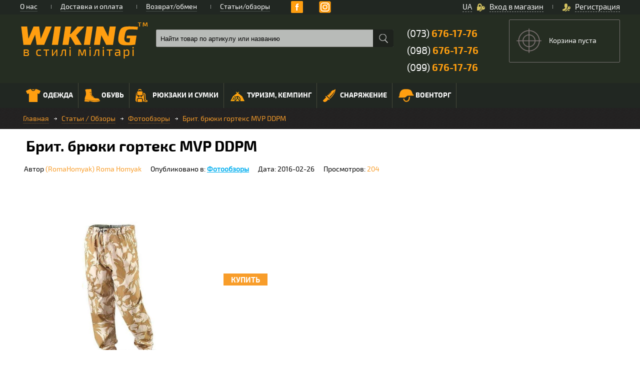

--- FILE ---
content_type: text/html; charset=windows-1251
request_url: https://wiking.ua/ru/news/fotoobzory/brit_trousers_ddpm_gortex_mvp/
body_size: 17738
content:
<!DOCTYPE html PUBLIC "-//W3C//DTD XHTML 1.0 Transitional//EN" "http://www.w3.org/TR/xhtml1/DTD/xhtml1-transitional.dtd">
<html xmlns="http://www.w3.org/1999/xhtml" xml:lang="ru" lang="ru">
<head>
<!-- Global site tag (gtag.js) - Google Ads: 875192020 -->
<script async src="https://www.googletagmanager.com/gtag/js?id=AW-875192020"></script>
<script>
  window.dataLayer = window.dataLayer || [];
  function gtag(){dataLayer.push(arguments);}
  gtag('js', new Date());

  gtag('config', 'AW-875192020');

	function gtag_add_to_cart(productId) {
		gtag('event', 'add_to_cart', {
			'send_to': 'AW-875192020',
			'items': [{
				'id': productId,
				'google_business_vertical': 'retail'
			}]
		});
	}
</script>
<!-- Event snippet for Покупка conversion page
In your html page, add the snippet and call gtag_report_conversion when someone clicks on the chosen link or button. -->
<script>
function gtag_report_conversion(url) {
  var callback = function () {
    if (typeof(url) != 'undefined') {
      window.location = url;
    }
  };
  gtag('event', 'conversion', {
      'send_to': 'AW-875192020/L8bWCLiYzrQBENS9qaED',
      'value': 10.0,
      'currency': 'UAH',
      'transaction_id': '',
      'event_callback': callback
  });
  return false;
}
</script>
<!-- Google Tag Manager -->
<script>(function(w,d,s,l,i){w[l]=w[l]||[];w[l].push({'gtm.start':
new Date().getTime(),event:'gtm.js'});var f=d.getElementsByTagName(s)[0],
j=d.createElement(s),dl=l!='dataLayer'?'&l='+l:'';j.async=true;j.src=
'https://www.googletagmanager.com/gtm.js?id='+i+dl;f.parentNode.insertBefore(j,f);
})(window,document,'script','dataLayer','GTM-NN9228X');</script>
<!-- End Google Tag Manager -->
<!-- Global site tag (gtag.js) - Google Analytics -->
<script async src="https://www.googletagmanager.com/gtag/js?id=UA-69874800-1"></script>
<script>
  window.dataLayer = window.dataLayer || [];
  function gtag(){dataLayer.push(arguments);}
  gtag('js', new Date());

  gtag('config', 'UA-69874800-1');
</script>

<meta http-equiv="Content-Type" content="text/html; charset=windows-1251" />
	<title>Брит. брюки гортекс MVP DDPM | интернет-магазин Викинг</title>
<meta name="robots" content="index, follow" />
	<meta name="keywords" content="брит. брюки гортекс mvp ddpm, обзор, описание, информация" />
	<meta name="description" content="Брит. брюки гортекс MVP DDPM &#9989 только достоверная и полная информация &#9989 ежедневное пополнение базы отзывов &#9742(098) 676-17-76, (066) 765-79-78 | интернет-магазин Викинг" />
	
	<meta name="MobileOptimized" content="100%" />
	<meta name="viewport" content="width=device-width" />
	<meta name="HandheldFriendly" content="True" />
	<meta name="google-site-verification" content="ktMBI6QEDno9cMi0c9pNQCSwUI3XHMO1kzF4vOD_3sQ" />
	<link rel="shortcut icon" type="image/x-icon" href="/local/templates/wiking/favicon.ico" />
	
	<script data-skip-moving="true" type="text/javascript" src="/local/templates/wiking/js/jquery-1.8.1.js"></script>
<link href="/bitrix/js/main/core/css/core.min.css?14416252652854" type="text/css"  rel="stylesheet" />
<link href="/local/templates/wiking/components/bitrix/news/articles/bitrix/news.detail/.default/style.css?14979446641495" type="text/css"  rel="stylesheet" />
<link href="/local/templates/wiking/components/bitrix/news.list/comments/style.css?1441625262150" type="text/css"  rel="stylesheet" />
<link href="/local/templates/wiking/template_styles.css?1757844923131643" type="text/css"  data-template-style="true"  rel="stylesheet" />
<script type="text/javascript">if(!window.BX)window.BX={message:function(mess){if(typeof mess=='object') for(var i in mess) BX.message[i]=mess[i]; return true;}};</script>
<script type="text/javascript">(window.BX||top.BX).message({'JS_CORE_LOADING':'Загрузка...','JS_CORE_NO_DATA':'- Нет данных -','JS_CORE_WINDOW_CLOSE':'Закрыть','JS_CORE_WINDOW_EXPAND':'Развернуть','JS_CORE_WINDOW_NARROW':'Свернуть в окно','JS_CORE_WINDOW_SAVE':'Сохранить','JS_CORE_WINDOW_CANCEL':'Отменить','JS_CORE_WINDOW_CONTINUE':'Продолжить','JS_CORE_H':'ч','JS_CORE_M':'м','JS_CORE_S':'с','JSADM_AI_HIDE_EXTRA':'Скрыть лишние','JSADM_AI_ALL_NOTIF':'Показать все','JSADM_AUTH_REQ':'Требуется авторизация!','JS_CORE_WINDOW_AUTH':'Войти','JS_CORE_IMAGE_FULL':'Полный размер'});</script>
<script type="text/javascript">(window.BX||top.BX).message({'LANGUAGE_ID':'ru','FORMAT_DATE':'DD.MM.YYYY','FORMAT_DATETIME':'DD.MM.YYYY HH:MI:SS','COOKIE_PREFIX':'BITRIX_SM','SERVER_TZ_OFFSET':'7200','SITE_ID':'s1','SITE_DIR':'/ru/','USER_ID':'','SERVER_TIME':'1769205509','USER_TZ_OFFSET':'0','USER_TZ_AUTO':'Y','bitrix_sessid':'e757586cc734eb721f05257ab84e8a41'});</script>


<script type="text/javascript" src="/bitrix/js/main/core/core.js?1624296115564150"></script>
<script type="text/javascript" src="/bitrix/js/main/core/core_ajax.min.js?146416438620978"></script>
<script type="text/javascript">
					(function () {
						"use strict";

						var counter = function ()
						{
							var cookie = (function (name) {
								var parts = ("; " + document.cookie).split("; " + name + "=");
								if (parts.length == 2) {
									try {return JSON.parse(decodeURIComponent(parts.pop().split(";").shift()));}
									catch (e) {}
								}
							})("BITRIX_CONVERSION_CONTEXT_s1");

							if (! cookie || cookie.EXPIRE < BX.message("SERVER_TIME"))
							{
								var request = new XMLHttpRequest();
								request.open("POST", "/bitrix/tools/conversion/ajax_counter.php", true);
								request.setRequestHeader("Content-type", "application/x-www-form-urlencoded");
								request.send(
									"SITE_ID="      + encodeURIComponent(BX.message("SITE_ID")) + "&" +
									"sessid="       + encodeURIComponent(BX.bitrix_sessid())    + "&" +
									"HTTP_REFERER=" + encodeURIComponent(document.referrer)
								);
							}
						};

						if (window.frameRequestStart === true)
							BX.addCustomEvent("onFrameDataReceived", counter);
						else
							BX.ready(counter);
					})();
				</script>



<script type="text/javascript" src="/bitrix/components/bitrix/search.title/script.min.js?14416252656196"></script>
<script type="text/javascript">var _ba = _ba || []; _ba.push(["aid", "3817f309462be54a5e21864afa143ba6"]); _ba.push(["host", "wiking.ua"]); (function() {var ba = document.createElement("script"); ba.type = "text/javascript"; ba.async = true;ba.src = (document.location.protocol == "https:" ? "https://" : "http://") + "bitrix.info/ba.js";var s = document.getElementsByTagName("script")[0];s.parentNode.insertBefore(ba, s);})();</script>


	<link href="/local/templates/wiking/js/resolution/rs-settings.css" type="text/css" rel="stylesheet" />
	<link href="/local/templates/wiking/js/resolution/fullwidth.css" type="text/css" rel="stylesheet" />
	<link rel="stylesheet" type="text/css" href="/local/templates/wiking/js/slick/slick.css"/>	
	<link type="text/css" rel="stylesheet" href="/local/templates/wiking/media_template_styles.css?v=26_08_2021" />
	<link type="text/css" rel="stylesheet" href="/local/templates/wiking/js/fancybox/fancybox.css" />
	<link type="text/css" rel="stylesheet" href="/local/templates/wiking/css/mg_style_mod.css?v=08_08_2022" />
	
	
    <script async data-skip-moving="true" type="text/javascript" src="/local/templates/wiking/js/jquery.touchSwipe.min.js"></script>
	<script data-skip-moving="true" type="text/javascript" src="/local/templates/wiking/js/slick/slick.js"></script>
	<script data-skip-moving="true" type="text/javascript" src="/local/templates/wiking/js/start_script.js"></script>
    <script data-skip-moving="true" type="text/javascript" src="/local/templates/wiking/js/jquery.maskedinput.js"></script>
    <script data-skip-moving="true" type="text/javascript" src="/local/templates/wiking/js/jquery-ui.min.js"></script>
    <script data-skip-moving="true" type="text/javascript" src="/local/templates/wiking/js/mg.js"></script>

    <script data-skip-moving="true" type="text/javascript" src="https://www.google.com/recaptcha/api.js?hl=ru" async defer></script> 
    <!-- formstyler -->
    <script data-skip-moving="true" src="/local/templates/wiking/js/jquery.formstyler.min.js"></script>
    <script data-skip-moving="true" type="text/javascript">
        (function($) {
            $(function() {
                $('input.file').styler({
                    selectSearch: true
                });
            });
        })(jQuery);
    </script>
    <!--[if lt IE 9]>
		<script async type="text/javascript" src="/local/templates/wiking/js/css3-mediaqueries.js"></script>
	<![endif]-->
	<script data-skip-moving="true">
		(function(i,s,o,g,r,a,m){i['GoogleAnalyticsObject']=r;i[r]=i[r]||function(){
		(i[r].q=i[r].q||[]).push(arguments)},i[r].l=1*new Date();a=s.createElement(o),
		m=s.getElementsByTagName(o)[0];a.async=1;a.src=g;m.parentNode.insertBefore(a,m)
		})(window,document,'script','//www.google-analytics.com/analytics.js','ga');
		ga('create', 'UA-69874800-1', 'auto');
		ga('require', 'displayfeatures');
		ga('require', 'linkid', 'linkid.js');
		ga('send', 'pageview');
	 (function() {var ga = document.createElement('script'); ga.type = 'text/javascript'; ga.async = true; ga.src = ('https:' == document.location.protocol ? 'https://ssl' : 'http://www') + '.google-analytics.com/ga.js'; var s = document.getElementsByTagName('script')[0]; s.parentNode.insertBefore(ga, s);})();
	</script>
<!-- Facebook Pixel Code -->
<script>
!function(f,b,e,v,n,t,s)
{if(f.fbq)return;n=f.fbq=function(){n.callMethod?
n.callMethod.apply(n,arguments):n.queue.push(arguments)};
if(!f._fbq)f._fbq=n;n.push=n;n.loaded=!0;n.version='2.0';
n.queue=[];t=b.createElement(e);t.async=!0;
t.src=v;s=b.getElementsByTagName(e)[0];
s.parentNode.insertBefore(t,s)}(window, document,'script',
'https://connect.facebook.net/en_US/fbevents.js');
fbq('init', '781044686105300');
fbq('track', 'PageView');
</script>
<noscript><img height="1" width="1" style="display:none"
src="https://www.facebook.com/tr?id=781044686105300&ev=PageView&noscript=1"
/></noscript>
<!-- End Facebook Pixel Code -->
</head>
<body>
<!-- Google Tag Manager (noscript) -->
<noscript><iframe src="https://www.googletagmanager.com/ns.html?id=GTM-NN9228X"
height="0" width="0" style="display:none;visibility:hidden"></iframe></noscript>
<!-- End Google Tag Manager (noscript) -->
<div id="body" itemscope itemtype="http://schema.org/WebPage">
	<div id="panel"></div>
	<div class="Main_Cont">
		<div class="TGBL">
			<div class="TGKAM">
				<div class="topPanel_wide">
										<div class="Center_Cont">
						<div class="topPanel">
							<noindex>
							<div class="TopPanelMenu">
								<ul>
	<li>
		<a href="/ru/about/" title="О нас">
			О нас		</a>
				<span class="VerLine"></span>	
			
	</li>
	<li>
		<a href="/ru/delivery/" title="Доставка и оплата">
			Доставка и оплата		</a>
				<span class="VerLine"></span>	
			
	</li>
	<li>
		<a href="/ru/return-exchange/" title="Возврат/обмен">
			Возврат/обмен		</a>
				<span class="VerLine"></span>	
			
	</li>
	<li>
		<a href="/ru/news/" title="Статьи/обзоры">
			Статьи/обзоры		</a>
			
	</li>
</ul>
							</div>
							</noindex>	
											<span class="soc_pan" style="width:auto!important;margin-top:2px;">
												<!--<span class="follow-us"></span>-->
														<a class="soc_p fbp" target="_blank" href="https://www.facebook.com/wikingshop"></a>
	<a class="soc_p yt" target="_blank" href="https://www.youtube.com/channel/UCpLkMXSQtTl9t89r-cLCFtA"></a>
	<a class="soc_p instagram" target="_blank" href="https://www.instagram.com/wiking.shop/"></a>
											</span>								
							<ul id="login-block">
	
		<li class="inOut">
		<a class="fancy_content fancybox.ajax" data-fancybox-type="ajax" data-fancybox-href="/ru/include/ajax/auth.php">
			<span class="icon"></span>Вход в магазин		</a>
		<span class="VerLine"></span>
	</li>
	<li class="Regli">
		<a class="fancy_content fancybox.ajax" data-fancybox-type="ajax" data-fancybox-href="/ru/include/ajax/registration.php">
			<span class="icon"></span>Регистрация		</a>
	</li>
	</ul>
							<div class="header-language-wrap">
								<a href="/news/fotoobzory/brit_trousers_ddpm_gortex_mvp/">UA</a>							</div>						
						</div>
					</div>
				</div>
								<div class="Center_Cont">
					<div class="MHeader">
						<div class="MHeader_left">
							<a title='Интернет-магазин Wiking "Викинг"' class="logo" href="/ru/">
                                <img alt="" src="/local/templates/wiking/images/logo/logo-258-76-compressor.png"/>							</a>
							<div class="phoneBL">
								<a onclick="gtag('event', 'send', { 'event_category': 'JS', 'event_action': 'mobile_phone_click', });" href="tel:+380736761776">(073) <span>676-17-76</span></a>
<a onclick="gtag('event', 'send', { 'event_category': 'JS', 'event_action': 'mobile_phone_click', });" href="tel:+380986761776">(098) <span>676-17-76</span></a>
<a onclick="gtag('event', 'send', { 'event_category': 'JS', 'event_action': 'mobile_phone_click', });" href="tel:+380996761776">(099) <span>676-17-76</span></a>							</div>
														<div class="hedCC">
								<div class="search">
										<div id="title-search">
		<form action="/ru/search/">
			<input value="" id="title-search-input" placeholder="Найти товар по артикулу или названию" type="text" name="q" value="" size="40" maxlength="50" autocomplete="off" class="sText"/>
			<input name="s" type="submit" value="" class="sBut" />
		</form>		
	</div>
									<div class="fla">
										
										<span class="work_gr">
											<a class="ws_bl">
												<span class="icon"></span>График работы 
												<span class="arr_vs">
													<span></span>
												</span>	
												<span class="vs_win">													
													<div>
													<b>ЗВОНКИ ПРИНИМАЕМ:</b><br/>
Пн-Пт: С 10:00 до 18:00<br>
Сб: С 10:00 до 15:00<br>
Вс: Выходной<br>													</div>
												</span>
											</a>
										</span>
																			</div>
								</div>
							</div>
						</div>
							<!--'start_frame_cache_FKauiI'-->    <span id="small-basket">
    <div class="basketBL noToV">
		<span class="basked_iconE"></span>

		<div class="BS_cont">
            
        
			<p class="empty-basket">Корзина пуста</p>
			
   
			<span class="bs_oform">
				<!--<span>Оформить заказ</span>-->
			</span>
		</div>
	</div>
    </span>
<!--'end_frame_cache_FKauiI'-->					</div>
				</div>
								
                <div class="Menu_wide NwmPic">
            	<div class="Center_Cont">
            		<div class="CatalogMenu open_mobile" rel_menu_selector=".CatalogMenu">
            			<div class="mobFla">
            				<span class="cmName">Меню</span>
            				<span class="icon"></span>
                           <span class="name-menu">Каталог</span>
                        </div>

							<ul>
	     <!-- first level-->
	    				
        	     <!-- first level-->
	    				<li class="wSubMenu check_to_hide_width had_sub_menu menu_first_level_li ">
					<a title="" href="/ru/catalog/odezhda/" class="has_sub_menu_link">
						<span class="IconPlace">
														<img src="/upload/uf/c40/c405fd0250b050c6c0855beb687f82d0.png"/>
														<img class="ActImg" src="/upload/uf/2f7/2f7ef906913b3345c2f621fa758a5f79.png"/>
						</span>
						Одежда						<span class="icon"></span>
					</a>
					<div class="cSubMenu">
						<span class="cSubBbLeft"></span>
						<div class="csmBg">

                          			<div class="mul">
										
            				

											  <!-- second level-->
																										<ul>
														<li class="had_sub_menu menu_second_level_li">
															<a href="/ru/catalog/jackets/" title="" >
																																	<span class="IconPlaceL2">
																		<img src="/upload/uf/82b/82b3d1809820e3aa862c1dca2f075fdf.png"/>
																	</span>
																																	Куртки																															</a>

																													</li>
													</ul>
            							  <!-- second level-->
																										<ul>
														<li class="had_sub_menu menu_second_level_li">
															<a href="/ru/catalog/bryuki/" title="" >
																																	<span class="IconPlaceL2">
																		<img src="/upload/uf/d44/d4493eae6058f930ba1dc144d89c9d70.png"/>
																	</span>
																																	Брюки																															</a>

																													</li>
													</ul>
            							  <!-- second level-->
																										<ul>
														<li class="had_sub_menu menu_second_level_li">
															<a href="/ru/catalog/termobele/" title="" >
																																	<span class="IconPlaceL2">
																		<img src="/upload/uf/0aa/0aae1c1b3af33d87861a75413da1208e.png"/>
																	</span>
																																	Термобелье																															</a>

																													</li>
													</ul>
            							  <!-- second level-->
																										<ul>
														<li class="had_sub_menu menu_second_level_li">
															<a href="/ru/catalog/sweaters/" title="" >
																																	<span class="IconPlaceL2">
																		<img src="/upload/uf/c87/c873ebf971027fd9b64925a5b27b31d5.png"/>
																	</span>
																																	Свитера, флисы																															</a>

																													</li>
													</ul>
            							  <!-- second level-->
																										<ul>
														<li class="had_sub_menu menu_second_level_li">
															<a href="/ru/catalog/gloves/" title="" >
																																	<span class="IconPlaceL2">
																		<img src="/upload/uf/024/02441fdda60da8922f190ae1683080b6.png"/>
																	</span>
																																	Перчатки																															</a>

																													</li>
													</ul>
            							  <!-- second level-->
																										<ul>
														<li class="had_sub_menu menu_second_level_li">
															<a href="/ru/catalog/pulovery-reglany/" title="" >
																																	<span class="IconPlaceL2">
																		<img src="/upload/uf/c2e/c2e891f92e526c2fa1eac8870c4c0272.png"/>
																	</span>
																																	Пуловеры, регланы, толстовки																															</a>

																													</li>
													</ul>
            							  <!-- second level-->
																										<ul>
														<li class="had_sub_menu menu_second_level_li">
															<a href="/ru/catalog/belt/" title="" >
																																	<span class="IconPlaceL2">
																		<img src="/upload/uf/fd7/fd7ad6e42597abbe6ac8d6f2615258df.png"/>
																	</span>
																																	Ремни																															</a>

																													</li>
													</ul>
            							  <!-- second level-->
																										<ul>
														<li class="had_sub_menu menu_second_level_li">
															<a href="/ru/catalog/kitelya/" title="" >
																																	<span class="IconPlaceL2">
																		<img src="/upload/uf/7cb/7cb6f30d92466bf57c033ef639651c2d.png"/>
																	</span>
																																	Рубашки, вышиванки																															</a>

																													</li>
													</ul>
            							  <!-- second level-->
																										<ul>
														<li class="had_sub_menu menu_second_level_li">
															<a href="/ru/catalog/sredstva-ukhoda-za-odezhdoy/" title="" >
																																	<span class="IconPlaceL2">
																		<img src="/upload/uf/f1e/f1eb6213530282f3c5e3cf6bab1b8ebd.png"/>
																	</span>
																																	Средства ухода за одеждой																															</a>

																													</li>
													</ul>
            							  <!-- second level-->
																										<ul>
														<li class="had_sub_menu menu_second_level_li">
															<a href="/ru/catalog/futbolki_mayki_polo/" title="" >
																																	<span class="IconPlaceL2">
																		<img src="/upload/uf/dd1/dd1169f20eff543a36345fa79e894c63.png"/>
																	</span>
																																	Футболки, майки, поло																															</a>

																													</li>
													</ul>
            							  <!-- second level-->
																										<ul>
														<li class="had_sub_menu menu_second_level_li">
															<a href="/ru/catalog/shorts/" title="" >
																																	<span class="IconPlaceL2">
																		<img src="/upload/uf/a77/a77aa7ecb962bcc7697810a97b733eed.png"/>
																	</span>
																																	Шорты																															</a>

																													</li>
													</ul>
            							  <!-- second level-->
																										<ul>
														<li class="had_sub_menu menu_second_level_li">
															<a href="/ru/catalog/waistcoats/" title="" >
																																	<span class="IconPlaceL2">
																		<img src="/upload/uf/5f6/5f6831ddec1a3033c58a542f90ce03bc.png"/>
																	</span>
																																	Жилеты																															</a>

																													</li>
													</ul>
            							  <!-- second level-->
																										<ul>
														<li class="had_sub_menu menu_second_level_li">
															<a href="/ru/catalog/golovnye_ubory/" title="" class="has_sub_menu_link">
																																	<span class="IconPlaceL2">
																		<img src="/upload/uf/58f/58f87a62c70619d9965930f3180f7ace.png"/>
																	</span>
																																	Головные уборы																<span class="icon"></span>															</a>

																															<ul>
																	<!-- third level-->
																		<li>
																			<a href="/ru/catalog/beysbolki/" title="">
																																									<span class="IconPlaceL3">
																						<img src="/upload/uf/b41/b4156f0a53ea0f8d50143f42c46cc527.png"/>
																					</span>
																																									Бейсболки																			</a>
																		</li>
																		<!-- third level-->
																		<li>
																			<a href="/ru/catalog/shemagi-arafatki/" title="">
																																									<span class="IconPlaceL3">
																						<img src="/upload/uf/1f4/1f44cab07b21f8a8b6495bf8b13e4c31.png"/>
																					</span>
																																									Шемаги, арафатки																			</a>
																		</li>
																		<!-- third level-->
																		<li>
																			<a href="/ru/catalog/shapki/" title="">
																																									<span class="IconPlaceL3">
																						<img src="/upload/uf/407/40797b40b00427219aad81e4d2811bb3.png"/>
																					</span>
																																									Шапки																			</a>
																		</li>
																		<!-- third level-->
																		<li>
																			<a href="/ru/catalog/balaklavy/" title="">
																																									<span class="IconPlaceL3">
																						<img src="/upload/uf/e71/e7182d615b52fed31353719d3901015a.png"/>
																					</span>
																																									Балаклавы																			</a>
																		</li>
																		<!-- third level-->
																		<li>
																			<a href="/ru/catalog/kepki-panamy/" title="">
																																									<span class="IconPlaceL3">
																						<img src="/upload/uf/f36/f36b3245aaac3f5af8a31f69c708c9ae.png"/>
																					</span>
																																									Кепки, панамы																			</a>
																		</li>
																		<!-- third level-->
																		<li>
																			<a href="/ru/catalog/bandany-sandany/" title="">
																																									<span class="IconPlaceL3">
																						<img src="/upload/uf/3bd/3bdb78d28a66dd2d8c020c798341a14d.png"/>
																					</span>
																																									Банданы, санданы																			</a>
																		</li>
																		<!-- third level-->
																		<li>
																			<a href="/ru/catalog/sharfy-baffy/" title="">
																																									<span class="IconPlaceL3">
																						<img src="/upload/uf/969/969755e770f26506e75d03fdd17945f9.png"/>
																					</span>
																																									Шарфы, баффы																			</a>
																		</li>
																																		</ul>
																														</li>
													</ul>
            							  <!-- second level-->
																										<ul>
														<li class="had_sub_menu menu_second_level_li">
															<a href="/ru/catalog/accessories-souvenirs/" title="" class="has_sub_menu_link">
																																	<span class="IconPlaceL2">
																		<img src="/upload/uf/128/12836143dce53795ef30d459d3cd57df.png"/>
																	</span>
																																	Аксессуары и сувениры																<span class="icon"></span>															</a>

																															<ul>
																	<!-- third level-->
																		<li>
																			<a href="/ru/catalog/bracelets-paracochute-cord/" title="">
																																									<span class="IconPlaceL3">
																						<img src="/upload/uf/d17/d17ed304ae76f3dacb45a2d04694c432.png"/>
																					</span>
																																									Браслеты из паракорда																			</a>
																		</li>
																		<!-- third level-->
																		<li>
																			<a href="/ru/catalog/nashivki-patchi/" title="">
																																									<span class="IconPlaceL3">
																						<img src="/upload/uf/a92/a9207ddae42cb72cfd573bac8e546873.png"/>
																					</span>
																																									Нашивки, патчи																			</a>
																		</li>
																		<!-- third level-->
																		<li>
																			<a href="/ru/catalog/zhetony/" title="">
																																									<span class="IconPlaceL3">
																						<img src="/upload/uf/67b/67bf6249bd9bf900ebd6286e68cf8bf3.png"/>
																					</span>
																																									Жетоны																			</a>
																		</li>
																		<!-- third level-->
																		<li>
																			<a href="/ru/catalog/znachki_kokardy/" title="">
																																									<span class="IconPlaceL3">
																						<img src="/upload/uf/600/600bdfab188d1eb3e9eae913a19667a0.png"/>
																					</span>
																																									Значки, кокарды																			</a>
																		</li>
																		<!-- third level-->
																		<li>
																			<a href="/ru/catalog/pogony/" title="">
																																								Погоны, шевроны																			</a>
																		</li>
																																		</ul>
																														</li>
													</ul>
            							                        </div>
												<div class="mbul"><div class="fla">Популярные бренды</div>
															<div class="brandsList">
																<div class="row_line">																		<a href="/brands/x_tech/" title="X-Tech">
																			<img alt="X-Tech" src="/upload/iblock/2f8/2f82f16dfe31ec1d5e802f5662bd4a79.png">
																		</a>																		<a href="/brands/m_tac/" title="M-Tac">
																			<img alt="M-Tac" src="/upload/iblock/f89/f892fa3ffedb5245e3571f478d7413ba.jpg">
																		</a>																		<a href="/brands/p1g/" title="P1G®">
																			<img alt="P1G®" src="/upload/iblock/3c3/3c3b2ea8e7e06bb52deec9c8ebf6e34f.JPG">
																		</a>																</div>
															</div>
														</div>            				
                        					</div>
				</div>
                </li>
        	     <!-- first level-->
	    				<li class="wSubMenu check_to_hide_width had_sub_menu menu_first_level_li ">
					<a title="" href="/ru/catalog/obuv/" class="has_sub_menu_link">
						<span class="IconPlace">
														<img src="/upload/uf/2a2/2a2cec896e8fc008195dfe7049adb7b8.png"/>
														<img class="ActImg" src="/upload/uf/5d8/5d806d4ea8a380f7b8c95a4a81ef6a79.png"/>
						</span>
						Обувь						<span class="icon"></span>
					</a>
					<div class="cSubMenu">
						<span class="cSubBbLeft"></span>
						<div class="csmBg">

                          			<div class="mul">
										
            				

											  <!-- second level-->
																										<ul>
														<li class="had_sub_menu menu_second_level_li">
															<a href="/ru/catalog/botinki/" title="" >
																																	<span class="IconPlaceL2">
																		<img src="/upload/uf/d6b/d6b134f2d511730f0f1ff1eac8e28134.png"/>
																	</span>
																																	Ботинки																															</a>

																													</li>
													</ul>
            							  <!-- second level-->
																										<ul>
														<li class="had_sub_menu menu_second_level_li">
															<a href="/ru/catalog/krossovki/" title="" >
																																	<span class="IconPlaceL2">
																		<img src="/upload/uf/c66/c66c8eccfb16a1d081a7ed0956bf7322.png"/>
																	</span>
																																	Кроссовки																															</a>

																													</li>
													</ul>
            							  <!-- second level-->
																										<ul>
														<li class="had_sub_menu menu_second_level_li">
															<a href="/ru/catalog/noski/" title="" >
																																	<span class="IconPlaceL2">
																		<img src="/upload/uf/309/3090856fdb27dd9da11f7dfd6f55a3cf.png"/>
																	</span>
																																	Носки																															</a>

																													</li>
													</ul>
            							  <!-- second level-->
																										<ul>
														<li class="had_sub_menu menu_second_level_li">
															<a href="/ru/catalog/gaiters/" title="" >
																																	<span class="IconPlaceL2">
																		<img src="/upload/uf/933/9337be4d622ac6dddd378bb00ab6c5e4.png"/>
																	</span>
																																	Гамаши																															</a>

																													</li>
													</ul>
            							  <!-- second level-->
																										<ul>
														<li class="had_sub_menu menu_second_level_li">
															<a href="/ru/catalog/nabory_po_ukhodu/" title="" >
																																	<span class="IconPlaceL2">
																		<img src="/upload/uf/e2c/e2c82b7829b0bf05b5cf4e835ef5c8da.png"/>
																	</span>
																																	Наборы по уходу																															</a>

																													</li>
													</ul>
            							  <!-- second level-->
																										<ul>
														<li class="had_sub_menu menu_second_level_li">
															<a href="/ru/catalog/sandali-tapochki/" title="" >
																																	<span class="IconPlaceL2">
																		<img src="/upload/uf/409/409e886b82eb658fcf4b1b32c5935a4e.png"/>
																	</span>
																																	Сандали, тапочки																															</a>

																													</li>
													</ul>
            							  <!-- second level-->
																										<ul>
														<li class="had_sub_menu menu_second_level_li">
															<a href="/ru/catalog/stelki/" title="" >
																																	<span class="IconPlaceL2">
																		<img src="/upload/uf/a87/a873cb4f3471b3b816361f86add1435c.png"/>
																	</span>
																																	Стельки																															</a>

																													</li>
													</ul>
            							  <!-- second level-->
																										<ul>
														<li class="had_sub_menu menu_second_level_li">
															<a href="/ru/catalog/shnurki/" title="" >
																																	<span class="IconPlaceL2">
																		<img src="/upload/uf/68c/68cf5a58033001626ae71d4eee2b35dd.png"/>
																	</span>
																																	Шнурки																															</a>

																													</li>
													</ul>
            							                        </div>
												<div class="mbul"><div class="fla">Популярные бренды</div>
															<div class="brandsList">
																<div class="row_line">																		<a href="/brands/crispi/" title="Crispi">
																			<img alt="Crispi" src="/upload/iblock/bd1/bd1488e25dd1a78ced8faa355ba51879.png">
																		</a>																		<a href="/brands/lowa/" title="LOWA">
																			<img alt="LOWA" src="/upload/iblock/3ec/3ecdb334505fb67ade3dd1782e5bad2c.gif">
																		</a>																		<a href="/brands/m_tac/" title="M-Tac">
																			<img alt="M-Tac" src="/upload/iblock/f89/f892fa3ffedb5245e3571f478d7413ba.jpg">
																		</a>																</div>
															</div>
														</div>            				
                        					</div>
				</div>
                </li>
        	     <!-- first level-->
	    				<li class="wSubMenu check_to_hide_width had_sub_menu menu_first_level_li ">
					<a title="" href="/ru/catalog/ryukzaki_i_sumki/" class="has_sub_menu_link">
						<span class="IconPlace">
														<img src="/upload/uf/f9f/f9fdccc3d1af65557aa99462f4890543.png"/>
														<img class="ActImg" src="/upload/uf/e00/e004a9b5cc7a0033719a7b423ce4b76c.png"/>
						</span>
						Рюкзаки и сумки						<span class="icon"></span>
					</a>
					<div class="cSubMenu">
						<span class="cSubBbLeft"></span>
						<div class="csmBg">

                          			<div class="mul">
										
            				

											  <!-- second level-->
																										<ul>
														<li class="had_sub_menu menu_second_level_li">
															<a href="/ru/catalog/ryukzaki/" title="" class="has_sub_menu_link">
																																	<span class="IconPlaceL2">
																		<img src="/upload/uf/273/27351ed6ea2fb07f03a730f5e6030b0c.png"/>
																	</span>
																																	Рюкзаки																<span class="icon"></span>															</a>

																															<ul>
																	<!-- third level-->
																		<li>
																			<a href="/ru/catalog/aksessuary-dlya-ryukzakov/" title="">
																																								Аксессуары для рюкзаков																			</a>
																		</li>
																		<!-- third level-->
																		<li>
																			<a href="/ru/catalog/voennye-ryukzaki/" title="">
																																								Военные рюкзаки																			</a>
																		</li>
																		<!-- third level-->
																		<li>
																			<a href="/ru/catalog/gorodskie-ryukzaki/" title="">
																																								Городские рюкзаки																			</a>
																		</li>
																		<!-- third level-->
																		<li>
																			<a href="/ru/catalog/takticheskie-ryukzaki/" title="">
																																								Тактические рюкзаки																			</a>
																		</li>
																		<!-- third level-->
																		<li>
																			<a href="/ru/catalog/turisticheskie-ryukzaki/" title="">
																																								Туристические рюкзаки																			</a>
																		</li>
																																		</ul>
																														</li>
													</ul>
            							  <!-- second level-->
																										<ul>
														<li class="had_sub_menu menu_second_level_li">
															<a href="/ru/catalog/sumki/" title="" class="has_sub_menu_link">
																																	<span class="IconPlaceL2">
																		<img src="/upload/uf/ca8/ca8f73659210eae812863160281b2e58.png"/>
																	</span>
																																	Сумки																<span class="icon"></span>															</a>

																															<ul>
																	<!-- third level-->
																		<li>
																			<a href="/ru/catalog/poyasnye-sumki/" title="">
																																								Поясные сумки																			</a>
																		</li>
																		<!-- third level-->
																		<li>
																			<a href="/ru/catalog/plechevye-sumki/" title="">
																																								Плечевые сумки																			</a>
																		</li>
																		<!-- third level-->
																		<li>
																			<a href="/ru/catalog/sumki-edc/" title="">
																																								Сумки EDC																			</a>
																		</li>
																		<!-- third level-->
																		<li>
																			<a href="/ru/catalog/sumki-dlya-rybalki/" title="">
																																								Сумки для рыбалки																			</a>
																		</li>
																		<!-- third level-->
																		<li>
																			<a href="/ru/catalog/sumki-dlya-tualetnykh-prinadlezhnostey/" title="">
																																								Сумки для туалетных принадлежностей																			</a>
																		</li>
																		<!-- third level-->
																		<li>
																			<a href="/ru/catalog/sumki-kobury/" title="">
																																								Сумки-кобуры																			</a>
																		</li>
																																		</ul>
																														</li>
													</ul>
            							  <!-- second level-->
																										<ul>
														<li class="had_sub_menu menu_second_level_li">
															<a href="/ru/catalog/wallets-covers/" title="" >
																																	<span class="IconPlaceL2">
																		<img src="/upload/uf/6bf/6bf71c0aff6a81d6c21eec98af8c4455.png"/>
																	</span>
																																	Кошельки и чехлы																															</a>

																													</li>
													</ul>
            							  <!-- second level-->
																										<ul>
														<li class="had_sub_menu menu_second_level_li">
															<a href="/ru/catalog/trunks/" title="" >
																																	<span class="IconPlaceL2">
																		<img src="/upload/uf/989/98934a80870cda7e849db9540b2a7d2f.png"/>
																	</span>
																																	Баулы и мешки																															</a>

																													</li>
													</ul>
            							  <!-- second level-->
																										<ul>
														<li class="had_sub_menu menu_second_level_li">
															<a href="/ru/catalog/termosumki-i-akkumulyatory-kholoda/" title="" >
																																Термосумки и аккумуляторы холода																															</a>

																													</li>
													</ul>
            							                        </div>
												<div class="mbul"><div class="fla">Популярные бренды</div>
															<div class="brandsList">
																<div class="row_line">																		<a href="/brands/m_tac/" title="M-Tac">
																			<img alt="M-Tac" src="/upload/iblock/f89/f892fa3ffedb5245e3571f478d7413ba.jpg">
																		</a>																</div>
															</div>
														</div>            				
                        					</div>
				</div>
                </li>
        	     <!-- first level-->
	    				<li class="wSubMenu check_to_hide_width had_sub_menu menu_first_level_li ">
					<a title="" href="/ru/catalog/turizm-kemping/" class="has_sub_menu_link">
						<span class="IconPlace">
														<img src="/upload/uf/ea7/ea74eaa9c10668f4ad21f8cad5877914.png"/>
														<img class="ActImg" src="/upload/uf/a5e/black.png"/>
						</span>
						Туризм, кемпинг						<span class="icon"></span>
					</a>
					<div class="cSubMenu">
						<span class="cSubBbLeft"></span>
						<div class="csmBg">

                                          <div class="mul">
											
            				

                            	  <!-- second level-->
                             	  <ul>
            						<li class="had_sub_menu menu_second_level_li">
            							<a href="/ru/catalog/travel-gear/" title="" class="has_sub_menu_link">
																						<span class="IconPlaceL2">
												<img src="/upload/uf/442/442d871c6d96147e23e4863cbf6502cc.png"/>
											</span>
											            								Туристическое снаряжение            								<span class="icon"></span>
            							</a>

            						                                       <ul>
            								<!-- third level-->
                                        	<li>
            									<a href="/ru/catalog/gorelki_i_gaz/" title="">
																										<span class="IconPlaceL3">
														<img src="/upload/uf/987/987ade3a612026c26d36c1e958a517c1.png"/>
													</span>
													            										Горелки и газ            									</a>
            								</li>
            								<!-- third level-->
                                        	<li>
            									<a href="/ru/catalog/termoposuda/" title="">
													            										Термопосуда            									</a>
            								</li>
            								<!-- third level-->
                                        	<li>
            									<a href="/ru/catalog/cordage/" title="">
																										<span class="IconPlaceL3">
														<img src="/upload/uf/a6d/a6d61eb5ddf744561068ef6d1fba6a23.png"/>
													</span>
													            										Веревки            									</a>
            								</li>
            								<!-- third level-->
                                        	<li>
            									<a href="/ru/catalog/germomeshki/" title="">
													            										Гермомешки            									</a>
            								</li>
            								<!-- third level-->
                                        	<li>
            									<a href="/ru/catalog/gigiena-i-zashchita-kozhi/" title="">
													            										Гигиена и защита кожи            									</a>
            								</li>
            								<!-- third level-->
                                        	<li>
            									<a href="/ru/catalog/carbines/" title="">
																										<span class="IconPlaceL3">
														<img src="/upload/uf/86b/86b53ae5c9306e2b499b26177b2949b9.png"/>
													</span>
													            										Карабины            									</a>
            								</li>
            								<!-- third level-->
                                        	<li>
            									<a href="/ru/catalog/karemat-mattresses/" title="">
																										<span class="IconPlaceL3">
														<img src="/upload/uf/9ff/9ff85756e2d8620db015c5ec5f6f2972.png"/>
													</span>
													            										Карематы и матрасы            									</a>
            								</li>
            								<!-- third level-->
                                        	<li>
            									<a href="/ru/catalog/palatki/" title="">
																										<span class="IconPlaceL3">
														<img src="/upload/uf/c74/c740c0504e498c9a1ba62c24798cd051.png"/>
													</span>
													            										Палатки            									</a>
            								</li>
            								<!-- third level-->
                                        	<li>
            									<a href="/ru/catalog/towels/" title="">
													            										Полотенца            									</a>
            								</li>
            								<!-- third level-->
                                        	<li>
            									<a href="/ru/catalog/crockery/" title="">
																										<span class="IconPlaceL3">
														<img src="/upload/uf/1b4/1b4f598a504ad14348ac27a393f9dd33.png"/>
													</span>
													            										Посуда            									</a>
            								</li>
            								<!-- third level-->
                                        	<li>
            									<a href="/ru/catalog/folding-furniture/" title="">
																										<span class="IconPlaceL3">
														<img src="/upload/uf/d5c/d5c0408035116840d52be860a9e0f860.png"/>
													</span>
													            										Складная мебель            									</a>
            								</li>
            								<!-- third level-->
                                        	<li>
            									<a href="/ru/catalog/sleeping-bags/" title="">
																										<span class="IconPlaceL3">
														<img src="/upload/uf/411/41112fe760e4dd5cfeaa6c292283eb60.png"/>
													</span>
													            										Спальные мешки            									</a>
            								</li>
            								<!-- third level-->
                                        	<li>
            									<a href="/ru/catalog/means-fire/" title="">
																										<span class="IconPlaceL3">
														<img src="/upload/uf/93c/93c60bcb6bf8817cce36dc41062f6348.png"/>
													</span>
													            										Средства разведения огня            									</a>
            								</li>
            								<!-- third level-->
                                        	<li>
            									<a href="/ru/catalog/trekingovye-palki/" title="">
													            										Трекинговые палки            									</a>
            								</li>
            								<!-- third level-->
                                        	<li>
            									<a href="/ru/catalog/packing-belts/" title="">
																										<span class="IconPlaceL3">
														<img src="/upload/uf/ea1/ea1c69a9442b6ae407a67157e1ccf803.png"/>
													</span>
													            										Упаковочные ремни            									</a>
            								</li>
            							            							</ul>
            						            						</li>
                                    </ul>
            					  <!-- second level-->
                             	  <ul>
            						<li class="had_sub_menu menu_second_level_li">
            							<a href="/ru/catalog/turisticheskaya-odezhda/" title="" class="has_sub_menu_link">
											            								Туристическая одежда            								<span class="icon"></span>
            							</a>

            						                                       <ul>
            								<!-- third level-->
                                        	<li>
            									<a href="/ru/catalog/doshoviki-poncho/" title="">
													            										Дождевики, пончо            									</a>
            								</li>
            							            							</ul>
            						            						</li>
                                    </ul>
            					  <!-- second level-->
                             	  <ul>
            						<li class="had_sub_menu">
            							<a href="/ru/catalog/eda-dlya-pokhodov/" title="" class="has_sub_menu_link">
											            								Еда для походов            								<span class="icon"></span>
            							</a>

            						            						</li>
                                    </ul>
            					
            				                            </div>
                        					</div>
				</div>
                </li>
        	     <!-- first level-->
	    				<li class="wSubMenu check_to_hide_width had_sub_menu menu_first_level_li ">
					<a title="" href="/ru/catalog/snaryazhenie/" class="has_sub_menu_link">
						<span class="IconPlace">
														<img src="/upload/uf/551/5516c6d64d1315fe9832bc78042ec5e4.png"/>
														<img class="ActImg" src="/upload/uf/b33/b33b35b0a4e6c0b5772e22acb2c09ef1.png"/>
						</span>
						Снаряжение						<span class="icon"></span>
					</a>
					<div class="cSubMenu">
						<span class="cSubBbLeft"></span>
						<div class="csmBg">

                          			<div class="mul">
										
            				

											  <!-- second level-->
																										<ul>
														<li class="had_sub_menu menu_second_level_li">
															<a href="/ru/catalog/chasy/" title="" >
																																	<span class="IconPlaceL2">
																		<img src="/upload/uf/2e6/2e69a78060f7dc885f5b11fd461f724b.png"/>
																	</span>
																																	Часы																															</a>

																													</li>
													</ul>
            							  <!-- second level-->
																										<ul>
														<li class="had_sub_menu menu_second_level_li">
															<a href="/ru/catalog/ruchki/" title="" >
																																	<span class="IconPlaceL2">
																		<img src="/upload/uf/bfa/bfa4514d876daf089aadc2ff43c6264d.png"/>
																	</span>
																																	Ручки																															</a>

																													</li>
													</ul>
            							  <!-- second level-->
																										<ul>
														<li class="had_sub_menu menu_second_level_li">
															<a href="/ru/catalog/compasses/" title="" >
																																	<span class="IconPlaceL2">
																		<img src="/upload/uf/3eb/3eb45e7387fa06d6ef0fbfd1253e81a0.png"/>
																	</span>
																																	Компасы																															</a>

																													</li>
													</ul>
            							  <!-- second level-->
																										<ul>
														<li class="had_sub_menu menu_second_level_li">
															<a href="/ru/catalog/nozhi-i-instrumenty/" title="" class="has_sub_menu_link">
																																	<span class="IconPlaceL2">
																		<img src="/upload/uf/708/7087ecb81fe918b52c6756e3424d669a.png"/>
																	</span>
																																	Ножи и инструменты																<span class="icon"></span>															</a>

																															<ul>
																	<!-- third level-->
																		<li>
																			<a href="/ru/catalog/knives/" title="">
																																									<span class="IconPlaceL3">
																						<img src="/upload/uf/130/130c4585b85cfd70948379557d384967.png"/>
																					</span>
																																									Ножи																			</a>
																		</li>
																		<!-- third level-->
																		<li>
																			<a href="/ru/catalog/lopaty/" title="">
																																									<span class="IconPlaceL3">
																						<img src="/upload/uf/315/315d73adbc95b456d69c9373b0f91156.png"/>
																					</span>
																																									Лопаты																			</a>
																		</li>
																		<!-- third level-->
																		<li>
																			<a href="/ru/catalog/instrument/" title="">
																																									<span class="IconPlaceL3">
																						<img src="/upload/uf/f88/f884f6270e018b7313025dfe7c7a102a.png"/>
																					</span>
																																									Инструмент																			</a>
																		</li>
																		<!-- third level-->
																		<li>
																			<a href="/ru/catalog/multituly/" title="">
																																									<span class="IconPlaceL3">
																						<img src="/upload/uf/edb/edb10e09a4de4cec856dd58e74a05035.png"/>
																					</span>
																																									Мультитулы																			</a>
																		</li>
																		<!-- third level-->
																		<li>
																			<a href="/ru/catalog/topory/" title="">
																																									<span class="IconPlaceL3">
																						<img src="/upload/uf/2d2/2d2d3507d444734029395dba7f53d591.png"/>
																					</span>
																																									Топоры																			</a>
																		</li>
																		<!-- third level-->
																		<li>
																			<a href="/ru/catalog/tochilnye_pribory/" title="">
																																									<span class="IconPlaceL3">
																						<img src="/upload/uf/1e4/1e4e95529088760a63573737b3f8423e.png"/>
																					</span>
																																									Точильные приборы																			</a>
																		</li>
																																		</ul>
																														</li>
													</ul>
            							  <!-- second level-->
																										<ul>
														<li class="had_sub_menu menu_second_level_li">
															<a href="/ru/catalog/camo-clothing/" title="" >
																																	<span class="IconPlaceL2">
																		<img src="/upload/uf/dd2/dd2a6ec43d5e5e9fa0858734794c4f2c.png"/>
																	</span>
																																	Средства маскировки																															</a>

																													</li>
													</ul>
            							  <!-- second level-->
																										<ul>
														<li class="had_sub_menu menu_second_level_li">
															<a href="/ru/catalog/svetovye_pribory/" title="" class="has_sub_menu_link">
																																	<span class="IconPlaceL2">
																		<img src="/upload/uf/66e/66ed7edd06a5045e422bb728a363c817.png"/>
																	</span>
																																	Световые приборы																<span class="icon"></span>															</a>

																															<ul>
																	<!-- third level-->
																		<li>
																			<a href="/ru/catalog/flashlights/" title="">
																																									<span class="IconPlaceL3">
																						<img src="/upload/uf/9fd/9fdd423cdbbb7b7495b4fc1d6644da35.png"/>
																					</span>
																																									Фонари																			</a>
																		</li>
																		<!-- third level-->
																		<li>
																			<a href="/ru/catalog/khimsvet/" title="">
																																									<span class="IconPlaceL3">
																						<img src="/upload/uf/99f/99fabfd4780dbb0052d83476cf39635f.png"/>
																					</span>
																																									Химсвет																			</a>
																		</li>
																		<!-- third level-->
																		<li>
																			<a href="/ru/catalog/elementy-pitaniya-i-aksessuary/" title="">
																																									<span class="IconPlaceL3">
																						<img src="/upload/uf/b2b/b2b146ead47ae8f3a138916fd3dce41a.png"/>
																					</span>
																																									Элементы питания и аксессуары																			</a>
																		</li>
																																		</ul>
																														</li>
													</ul>
            							  <!-- second level-->
																										<ul>
														<li class="had_sub_menu menu_second_level_li">
															<a href="/ru/catalog/medicine/" title="" >
																																	<span class="IconPlaceL2">
																		<img src="/upload/uf/86b/86b4ba4f86a12b0ba3cfee8cb1ff7b10.png"/>
																	</span>
																																	Медицина																															</a>

																													</li>
													</ul>
            							  <!-- second level-->
																										<ul>
														<li class="had_sub_menu menu_second_level_li">
															<a href="/ru/catalog/radio-communication/" title="" class="has_sub_menu_link">
																																	<span class="IconPlaceL2">
																		<img src="/upload/uf/e07/e073350f3e374500c38f74ef32239fee.png"/>
																	</span>
																																	Радиосвязь																<span class="icon"></span>															</a>

																															<ul>
																	<!-- third level-->
																		<li>
																			<a href="/ru/catalog/radio-stations/" title="">
																																									<span class="IconPlaceL3">
																						<img src="/upload/uf/48f/48f40edceeedf1f8cac641aebb6701f1.png"/>
																					</span>
																																									Радиостанции																			</a>
																		</li>
																																		</ul>
																														</li>
													</ul>
            							  <!-- second level-->
																										<ul>
														<li class="had_sub_menu menu_second_level_li">
															<a href="/ru/catalog/hydraulic/" title="" class="has_sub_menu_link">
																																	<span class="IconPlaceL2">
																		<img src="/upload/uf/183/183157c5708f0a7c0bb8a33eb75d00d9.png"/>
																	</span>
																																	Гидросистемы																<span class="icon"></span>															</a>

																															<ul>
																	<!-- third level-->
																		<li>
																			<a href="/ru/catalog/hydro-system/" title="">
																																									<span class="IconPlaceL3">
																						<img src="/upload/uf/d9f/d9fa33e082b920a1b8d5154bab1679db.png"/>
																					</span>
																																									Гидраторы																			</a>
																		</li>
																		<!-- third level-->
																		<li>
																			<a href="/ru/catalog/jar/" title="">
																																									<span class="IconPlaceL3">
																						<img src="/upload/uf/658/658ed8c15bcdfebe644ef769f5db7692.png"/>
																					</span>
																																									Фляги																			</a>
																		</li>
																																		</ul>
																														</li>
													</ul>
            							  <!-- second level-->
																										<ul>
														<li class="had_sub_menu menu_second_level_li">
															<a href="/ru/catalog/raznoe/" title="" class="has_sub_menu_link">
																																	<span class="IconPlaceL2">
																		<img src="/upload/uf/68c/68c09dc13d90fdd8b6eb2896b1344605.png"/>
																	</span>
																																	Разное																<span class="icon"></span>															</a>

																															<ul>
																	<!-- third level-->
																		<li>
																			<a href="/ru/catalog/poligrafiya/" title="">
																																									<span class="IconPlaceL3">
																						<img src="/upload/uf/888/888e31cccf7f0b426cb65fb664fadaf9.png"/>
																					</span>
																																									Полиграфия																			</a>
																		</li>
																		<!-- third level-->
																		<li>
																			<a href="/ru/catalog/suveniry/" title="">
																																								Сувениры																			</a>
																		</li>
																		<!-- third level-->
																		<li>
																			<a href="/ru/catalog/flagi/" title="">
																																									<span class="IconPlaceL3">
																						<img src="/upload/uf/a06/a069ee46587622d7931497c4c52997c9.png"/>
																					</span>
																																									Флаги																			</a>
																		</li>
																																		</ul>
																														</li>
													</ul>
            							                        </div>
												<div class="mbul"><div class="fla">Популярные бренды</div>
															<div class="brandsList">
																<div class="row_line">																		<a href="/brands/nitecore/" title="Nitecore">
																			<img alt="Nitecore" src="/upload/iblock/0f8/0f8d2582b5e033fffe460bf903f7d9fe.jpg">
																		</a>																		<a href="/brands/fenix/" title="Fenix">
																			<img alt="Fenix" src="/upload/iblock/ecf/ecf71e15215223f0ec901ad9f461fceb.png">
																		</a>																		<a href="/brands/m_tac/" title="M-Tac">
																			<img alt="M-Tac" src="/upload/iblock/f89/f892fa3ffedb5245e3571f478d7413ba.jpg">
																		</a>																		<a href="/brands/ganzo/" title="Ganzo">
																			<img alt="Ganzo" src="/upload/iblock/254/254c953820f69bfe47b6fbf4ebeb9c28.jpg">
																		</a>																</div>
															</div>
														</div>            				
                        					</div>
				</div>
                </li>
        	     <!-- first level-->
	    				<li class="wSubMenu check_to_hide_width had_sub_menu menu_first_level_li ">
					<a title="" href="/ru/catalog/voentorg/" class="has_sub_menu_link">
						<span class="IconPlace">
														<img src="/upload/uf/679/679ced3b91d92bb44f1cdc63cbe548b9.png"/>
														<img class="ActImg" src="/upload/uf/25f/25fa8b06931352f23b3c4c5ca6e4f149.png"/>
						</span>
						Военторг						<span class="icon"></span>
					</a>
					<div class="cSubMenu">
						<span class="cSubBbLeft"></span>
						<div class="csmBg">

                          			<div class="mul">
										
            				

											  <!-- second level-->
																										<ul>
														<li class="had_sub_menu menu_second_level_li">
															<a href="/ru/catalog/weapons-accessories/" title="" class="has_sub_menu_link">
																																	<span class="IconPlaceL2">
																		<img src="/upload/uf/375/375fcdc8866d0535c3dabaadbf327b5e.png"/>
																	</span>
																																	Оружейные аксессуары																<span class="icon"></span>															</a>

																															<ul>
																	<!-- third level-->
																		<li>
																			<a href="/ru/catalog/tuning-weapon/" title="">
																																								Тюнинг оружейный																			</a>
																		</li>
																		<!-- third level-->
																		<li>
																			<a href="/ru/catalog/weapons-magazine/" title="">
																																								Магазины оружейные																			</a>
																		</li>
																		<!-- third level-->
																		<li>
																			<a href="/ru/catalog/cleaning-maintenance/" title="">
																																								Чистка и уход																			</a>
																		</li>
																		<!-- third level-->
																		<li>
																			<a href="/ru/catalog/holsters-weapon/" title="">
																																								Чехлы и кейсы оружейные																			</a>
																		</li>
																		<!-- third level-->
																		<li>
																			<a href="/ru/catalog/kobury/" title="">
																																									<span class="IconPlaceL3">
																						<img src="/upload/uf/4e6/4e6c7d22814edbf38042f2aa293aa4c4.png"/>
																					</span>
																																									Кобуры																			</a>
																		</li>
																		<!-- third level-->
																		<li>
																			<a href="/ru/catalog/belts-weapons/" title="">
																																									<span class="IconPlaceL3">
																						<img src="/upload/uf/50d/50d775f2ffc91d4fd0c8ba2311028a7c.png"/>
																					</span>
																																									Ремни оружейные																			</a>
																		</li>
																		<!-- third level-->
																		<li>
																			<a href="/ru/catalog/trenchiki/" title="">
																																									<span class="IconPlaceL3">
																						<img src="/upload/uf/3f8/3f8c0da919f03a16593b1c5445f4a3c0.png"/>
																					</span>
																																									Тренчики																			</a>
																		</li>
																		<!-- third level-->
																		<li>
																			<a href="/ru/catalog/means-masking-weapon/" title="">
																																								Средства маскировки оружия																			</a>
																		</li>
																																		</ul>
																														</li>
													</ul>
            							  <!-- second level-->
																										<ul>
														<li class="had_sub_menu menu_second_level_li">
															<a href="/ru/catalog/voennaya-odezhda/" title="" class="has_sub_menu_link">
																																Военная одежда																<span class="icon"></span>															</a>

																															<ul>
																	<!-- third level-->
																		<li>
																			<a href="/ru/catalog/military-headgear/" title="">
																																									<span class="IconPlaceL3">
																						<img src="/upload/uf/dca/dca413100769b49e7c2efaefc4ccc28c.png"/>
																					</span>
																																									Головные уборы																			</a>
																		</li>
																		<!-- third level-->
																		<li>
																			<a href="/ru/catalog/military-t-shirts/" title="">
																																									<span class="IconPlaceL3">
																						<img src="/upload/uf/469/46908c0ad23f93183591def138ca2b09.png"/>
																					</span>
																																									Футболки военные																			</a>
																		</li>
																		<!-- third level-->
																		<li>
																			<a href="/ru/catalog/military-pants/" title="">
																																									<span class="IconPlaceL3">
																						<img src="/upload/uf/a2a/a2afebc83681b612a0ce9f81449419dc.png"/>
																					</span>
																																									Брюки камуфляжные (милитари)																			</a>
																		</li>
																		<!-- third level-->
																		<li>
																			<a href="/ru/catalog/kurtki-voennye/" title="">
																																								Куртки военные																			</a>
																		</li>
																		<!-- third level-->
																		<li>
																			<a href="/ru/catalog/rubashki-boevye-kitelya/" title="">
																																								Рубашки боевые, кителя																			</a>
																		</li>
																		<!-- third level-->
																		<li>
																			<a href="/ru/catalog/military-raincoats/" title="">
																																									<span class="IconPlaceL3">
																						<img src="/upload/uf/31b/31b14912e8f20917d3f575ea8ab4d37c.png"/>
																					</span>
																																									Дождевики, Gore-Tex																			</a>
																		</li>
																																		</ul>
																														</li>
													</ul>
            							  <!-- second level-->
																										<ul>
														<li class="had_sub_menu menu_second_level_li">
															<a href="/ru/catalog/tactical-gear/" title="" class="has_sub_menu_link">
																																	<span class="IconPlaceL2">
																		<img src="/upload/uf/563/5636cab951fe2048f370664c5305c12f.png"/>
																	</span>
																																	Тактическое снаряжение																<span class="icon"></span>															</a>

																															<ul>
																	<!-- third level-->
																		<li>
																			<a href="/ru/catalog/rps/" title="">
																																									<span class="IconPlaceL3">
																						<img src="/upload/uf/dc6/dc6bb0a96318e3f2722d2772b0232547.png"/>
																					</span>
																																									Разгрузочные системы (РПС)																			</a>
																		</li>
																		<!-- third level-->
																		<li>
																			<a href="/ru/catalog/tactical-belt/" title="">
																																									<span class="IconPlaceL3">
																						<img src="/upload/uf/2ad/2ad0409a0c2754e724aa86461aa0b166.png"/>
																					</span>
																																									Тактические пояса																			</a>
																		</li>
																		<!-- third level-->
																		<li>
																			<a href="/ru/catalog/pouches/" title="">
																																									<span class="IconPlaceL3">
																						<img src="/upload/uf/f66/f6616019eb3951bba97c554d359fab8b.png"/>
																					</span>
																																									Подсумки																			</a>
																		</li>
																		<!-- third level-->
																		<li>
																			<a href="/ru/catalog/thigh-platform/" title="">
																																									<span class="IconPlaceL3">
																						<img src="/upload/uf/452/452a24bf59d5640ef9a4ff3329c4fcc6.png"/>
																					</span>
																																									Набедренные платформы																			</a>
																		</li>
																		<!-- third level-->
																		<li>
																			<a href="/ru/catalog/plate-carrier/" title="">
																																									<span class="IconPlaceL3">
																						<img src="/upload/uf/8cc/8cc36498755ffa9dd4bf61e0723bb7b2.png"/>
																					</span>
																																									Плитоноски																			</a>
																		</li>
																		<!-- third level-->
																		<li>
																			<a href="/ru/catalog/veshalki-perenoski-dlya-bronezhileta/" title="">
																																								Вешалки-переноски для бронежилета																			</a>
																		</li>
																																		</ul>
																														</li>
													</ul>
            							  <!-- second level-->
																										<ul>
														<li class="had_sub_menu menu_second_level_li">
															<a href="/ru/catalog/protective-ammunition/" title="" class="has_sub_menu_link">
																																	<span class="IconPlaceL2">
																		<img src="/upload/uf/e0a/e0ac8d5b9fbd21b5477bd356b54119bf.png"/>
																	</span>
																																	Защитная амуниция																<span class="icon"></span>															</a>

																															<ul>
																	<!-- third level-->
																		<li>
																			<a href="/ru/catalog/body-armor/" title="">
																																									<span class="IconPlaceL3">
																						<img src="/upload/uf/9e7/9e7ed4311e2e7c1d228e2eba2a718ae8.png"/>
																					</span>
																																									Бронежилеты																			</a>
																		</li>
																		<!-- third level-->
																		<li>
																			<a href="/ru/catalog/armor-plates/" title="">
																																									<span class="IconPlaceL3">
																						<img src="/upload/uf/e2a/e2ad4cfcbbca8a528690e79d0fb9a53e.png"/>
																					</span>
																																									Бронепластины и кевлар																			</a>
																		</li>
																		<!-- third level-->
																		<li>
																			<a href="/ru/catalog/protective-glasses/" title="">
																																									<span class="IconPlaceL3">
																						<img src="/upload/uf/ef0/ef0c83cb05742ac6d61deb82cff5c565.png"/>
																					</span>
																																									Защитные очки																			</a>
																		</li>
																		<!-- third level-->
																		<li>
																			<a href="/ru/catalog/knee-elbow-pads/" title="">
																																									<span class="IconPlaceL3">
																						<img src="/upload/uf/721/721c6ea40ab338cf4b4e730d0460c7a4.png"/>
																					</span>
																																									Наколенники и налокотники																			</a>
																		</li>
																		<!-- third level-->
																		<li>
																			<a href="/ru/catalog/helmets/" title="">
																																									<span class="IconPlaceL3">
																						<img src="/upload/uf/88a/88a1b83b2dfea60a988fdc6cb2e9544e.png"/>
																					</span>
																																									Каски																			</a>
																		</li>
																		<!-- third level-->
																		<li>
																			<a href="/ru/catalog/shooting-headphones/" title="">
																																									<span class="IconPlaceL3">
																						<img src="/upload/uf/877/877857ffad74623276f6dd46a2d8dbb8.png"/>
																					</span>
																																									Стрелковые наушники																			</a>
																		</li>
																																		</ul>
																														</li>
													</ul>
            							                        </div>
												<div class="mbul"><div class="fla">Популярные бренды</div>
															<div class="brandsList">
																<div class="row_line">																		<a href="/brands/mechanix/" title="Mechanix">
																			<img alt="Mechanix" src="/upload/iblock/23f/23f0846e228973321be64be8e1df9fd8.png">
																		</a>																		<a href="/brands/carinthia/" title="Carinthia">
																			<img alt="Carinthia" src="/upload/iblock/f30/f30ad518fa4823f747bd33dbaa5d702d.png">
																		</a>																		<a href="/brands/m_tac/" title="M-Tac">
																			<img alt="M-Tac" src="/upload/iblock/f89/f892fa3ffedb5245e3571f478d7413ba.jpg">
																		</a>																</div>
															</div>
														</div>            				
                        					</div>
				</div>
                </li>
        	</ul>			            <ul class="top_hideM">
	<li>
		<a href="/ru/about/" title="О нас">
			О нас		</a>
				<span class="icon"></span>	
			
	</li>
	<li>
		<a href="/ru/delivery/" title="Доставка и оплата">
			Доставка и оплата		</a>
				<span class="icon"></span>	
			
	</li>
	<li>
		<a href="/ru/return-exchange/" title="Возврат/обмен">
			Возврат/обмен		</a>
				<span class="icon"></span>	
			
	</li>
	<li>
		<a href="/ru/news/" title="Статьи/обзоры">
			Статьи/обзоры		</a>
			
	</li>
</ul>
						</div>
            	</div>
            </div>	

			</div>
		</div>
											        <div class="breadcrumb">
						<div class="Center_Cont"> 
						<ul>
        		<li>
        			<a href="/ru/" title="Главная">Главная</a>
        			<span class="icon"></span>
        		</li>
        		<li>
        			<a href="/ru/news/" title="Статьи / Обзоры">Статьи / Обзоры</a>
        			<span class="icon"></span>
        		</li>
        		<li>
        			<a href="/ru/news/fotoobzory/" title="Фотообзоры">Фотообзоры</a>
        			<span class="icon"></span>
        		</li><li>Брит. брюки гортекс MVP DDPM</li></ul>						
						</div>
						</div>
										                    <div class="MaincontBl">
				        <div class="Center_Cont">
					                    													                        
                        		<div id="news_section_wrap"><section id="blog-info" class="pav-blog wrapper blog-wrapper ContentArea BBL">
                <header>
                <h1 class="blog-title">
                        Брит. брюки гортекс MVP DDPM                </h1>
        </header>
        <section class="blog-meta">
                <span class="author">
                        <span>
                                <i class="fa fa-pencil">
                                </i>
                                Автор                        </span>
                        <span class="t-color">
                                (RomaHomyak) Roma Homyak                        </span>
                </span>
                                    <span class="publishin">
                            <span>
                                    <i class="fa fa-thumb-tack">
                                    </i>
                                    Опубликовано в:                            </span>
                            <a href="/ru/news/fotoobzory/" class="t-color" title="Фотообзоры">Фотообзоры</a>
                    </span>
                                <span class="created">
                        <span>

                                                                <i class="fa fa-calendar">
                                </i>
                                Дата: 2016-02-26                        </span>
                </span>
                <span class="hits">
                        <span>
                                <i class="fa fa-insert-template">
                                </i>
                                Просмотров:                        </span>
                        <span class="t-color">
                                204                        </span>
                </span>
                
        </section>
        <br />
        <figure class="image">
                    </figure>

        <section class="content">
                <section class="blog-content">
                        <div class="content-wrap clearfix">
                                <p>
                                        <div style="width: 650px;">
	<div style="width: 400px;">
 <img title="brit_pants_goretex_mvp_ddpm.jpg" src="/upload/medialibrary/3ed/3edad0c5d31bae85083d7b2ce7f2f328.jpg" alt="brit_pants_goretex_mvp_ddpm.jpg" height="400" width="400">
		<div class="Price_BL">
 <span class="AMake"> <a href="/catalog/military-pants/britanskie_bryuki_gorteks_mvp_ddpm/">Купить</a></span>
		</div>
	</div>
 <br>
	<p style="text-align: center;">
		 Посмотреть всё Снаряжение Британской Армии можно здесь<br>
 <a href="http://wiking-shop.com.ua/brands/brit/"><img title="britania.png" src="/upload/medialibrary/b84/b84c111fbcc4717ee7c3495162443015.png" alt="britania.png" height="50" width="100"></a>
	</p>
 <img title="Брит. брюки гортекс MVP DDPM ( вид спереди)" src="/upload/medialibrary/48c/48c367b67c3f47e13971f8fbee6e1872.jpg" alt="Брит. брюки гортекс MVP DDPM ( вид спереди)"><br>
 <br>
 <img title="Брит. брюки гортекс MVP DDPM ( вид сзади)" src="/upload/medialibrary/c76/c766d737e6f5d85541ffb33e4ff8a293.jpg" alt="Брит. брюки гортекс MVP DDPM ( вид сзади)"><br>
 <br>
 <img title="Брит. брюки гортекс MVP DDPM ( вид сбоку)" src="/upload/medialibrary/273/273b0a1e6bd143b3027d5b27c491ebc7.jpg" alt="Брит. брюки гортекс MVP DDPM ( вид сбоку)"><br>
 <br>
 <img title="Брит. брюки гортекс MVP DDPM (пояс)" src="/upload/medialibrary/c91/c917766d35afbe0fb9217ce9f0fa7df2.jpg" alt="Брит. брюки гортекс MVP DDPM (пояс)"><br>
 <br>
 <img title="Брит. брюки гортекс MVP DDPM (мембрана)" src="/upload/medialibrary/b1a/b1a43066e56d6caf24935bf117cc6fa9.jpg" alt="Брит. брюки гортекс MVP DDPM (мембрана)"><br>
 <br>
 <img title="Брит. брюки гортекс MVP DDPM (низ брюк)" src="/upload/medialibrary/0ac/0acd817acd2a9f0a9fbd903e1cd98423.jpg" alt="Брит. брюки гортекс MVP DDPM (низ брюк)"><br>
 <br>
 <img title="Брит. брюки гортекс MVP DDPM (швы)" src="/upload/medialibrary/e98/e98930213ae0ccd69857de803aed17bb.jpg" alt="Брит. брюки гортекс MVP DDPM (швы)"><br>
	<p style="text-align: center;">
		 Посмотреть всё Снаряжение Британской Армии можно здесь<br>
 <a href="http://wiking-shop.com.ua/brands/brit/"><img title="britania.png" src="/upload/medialibrary/b84/b84c111fbcc4717ee7c3495162443015.png" alt="britania.png" height="50" width="100"></a>
	</p>
</div>
 <br>                                </p>
                        </div>
                </section>
        </section>


    
    	<div class="dText">
        <div class="fla">
			<span class="soc_lineC" id="art_share">
				<span>Расказать друзьям:</span>
                				<a class="vk" onclick="Share.vkontakte('http://wiking-shop.com.ua/ru/news/fotoobzory/brit_trousers_ddpm_gortex_mvp/','Брит. брюки гортекс MVP DDPM','http://wiking-shop.com.ua/upload/resize_cache/iblock/6f4/600_600_1/6f48d2e325f98c40b5b1bf4d6c4e46c5.jpg','  Британские армейские брюки MVP; Материал изготовления – мембрана MVP, аналог Gore-Tex;  Цвет - DDPM; Брюки широкие, их')" rel="nofollow"></a>
				<a class="facebook" onclick="Share.facebook('http://wiking-shop.com.ua/ru/news/fotoobzory/brit_trousers_ddpm_gortex_mvp/','Брит. брюки гортекс MVP DDPM','http://wiking-shop.com.ua/upload/resize_cache/iblock/6f4/600_600_1/6f48d2e325f98c40b5b1bf4d6c4e46c5.jpg','  Британские армейские брюки MVP; Материал изготовления – мембрана MVP, аналог Gore-Tex;  Цвет - DDPM; Брюки широкие, их')" rel="nofollow"></a>
				<a class="od" onclick="Share.odnoklassniki('http://wiking-shop.com.ua/ru/news/fotoobzory/brit_trousers_ddpm_gortex_mvp/','  Британские армейские брюки MVP; Материал изготовления – мембрана MVP, аналог Gore-Tex;  Цвет - DDPM; Брюки широкие, их')" rel="nofollow"></a>
				<a class="google" onclick="Share.plusone('http://wiking-shop.com.ua/ru/news/fotoobzory/brit_trousers_ddpm_gortex_mvp/')" rel="nofollow"></a>
			</span>		
		</div>	
		<div class="detReviewList">
        <!--'start_frame_cache_composite_element_add_form'-->        <div class="dtrList"><h2></h2><p>Комментарии отсутсвуют!</p></div>
        
        
        <div class="dtrForm">
    
	<div class="dtrFName">
		Оставьте отзыв<span class="line"></span>
	</div>
    	<div class="GeneralForm">	
        <p id="result_div_id"></p>												
		<form name="iblock_add" action="/ru/news/fotoobzory/brit_trousers_ddpm_gortex_mvp/#reviews" method="post" enctype="multipart/form-data" id="comm-add-form">
	        <input type="hidden" name="sessid" id="sessid" value="059648ff3a0653ea32ba701c42508191" />			
            <input id="parent_comment" name="PROPERTY[245]" type="hidden" value=""/>
            <input name="USE_CAPTCHA" type="hidden" value="Y"/>
            <input name="PROPERTY[244]" type="hidden" value="79418"/>
			<div class="GFRow input_NAME">
				<div class="GFRName">Имя<span class="required">*</span></div>
				<input name="PROPERTY[242]" id="REVIEW_AUTHOR" size="30" type="text" value="Guest" tabindex="1000">
                <span class="err name"></span>
			</div>
            										
			<div class="GFRow input_EMAIL" >
				<div class="GFRName">E-Mail</div>
				<input type="text" name="PROPERTY[243]" id="REVIEW_EMAIL" size="30" value="" tabindex="1001">
			</div>	
            
                            <div class="GFRow">
    				<div class="GFRName">
                        <span id="cap_sid"><input type="hidden" name="captcha_sid" value="04c7d77dea67632de4b7e9e4fa63080d" /></span>
    					Символы на картинке<span class="required">*</span>
    					<div class="reviews-reply-field-captcha-image">
    						<img src="/bitrix/tools/captcha.php?captcha_sid=04c7d77dea67632de4b7e9e4fa63080d" alt="CAPTCHA" />
    					</div>
    				</div>
    				<input type="text" size="30" name="captcha_word" tabindex="1002" autocomplete="off">
                    <span class="err captcha"></span>
    			</div>		
					
            																						
			<div class="GFRow">
				<div class="GFRName">Отзыв <span class="required">*</span></div>
				<textarea rows="5" name="PROPERTY[PREVIEW_TEXT]" cols="40" tabindex="1003" id="comm-text"></textarea>
                <span class="err text"></span>
			</div>
			<div class="GFRow">
				<input type="button" id="add_rev" onclick="AjaxFormRequest('result_div_id', 'comm-add-form', '/include/ajax/news-comments.php','Отзыв будет добавлен после модерации.')" value="Добавить отзыв"/>
			</div>
		</form>
	</div>
</div>        </div>
        </div>
		<!--'end_frame_cache_composite_element_add_form'--></section>


</div>
<div class="fla PLT">
</div>
<br></div>		</div>
	</div>
		<div class="footer">
		<div class="Center_Cont">
			<div class="one_half flR">
				<div class="soc_line">
					<span class="soc_pan">	<a class="soc_p fbp" target="_blank" href="https://www.facebook.com/wikingshop"></a>
	<a class="soc_p yt" target="_blank" href="https://www.youtube.com/channel/UCpLkMXSQtTl9t89r-cLCFtA"></a>
	<a class="soc_p instagram" target="_blank" href="https://www.instagram.com/wiking.shop/"></a>
	
						<span class="follow-us">Следите за нами:</span>
					</span>
				</div>
				<div class="pidp_bl">
					<span class="Rname">Подписаться на рассылку:</span>
					<!--'start_frame_cache_composite_subscribe'-->						<div id="comp_15b900310a8a5e128117fb08e44a2f7b"><span class="pidp_form">
	
<form name="iblock_add" action="/ru/news/fotoobzory/brit_trousers_ddpm_gortex_mvp/" method="post" onsubmit="ga_send('subscribe');return true;"><input type="hidden" name="bxajaxid" id="bxajaxid_15b900310a8a5e128117fb08e44a2f7b_8BACKi" value="15b900310a8a5e128117fb08e44a2f7b" /><input type="hidden" name="AJAX_CALL" value="Y" /><script type="text/javascript">
function _processform_8BACKi(){
	var obForm = top.BX('bxajaxid_15b900310a8a5e128117fb08e44a2f7b_8BACKi').form;
	top.BX.bind(obForm, 'submit', function() {BX.ajax.submitComponentForm(this, 'comp_15b900310a8a5e128117fb08e44a2f7b', true)});
	top.BX.removeCustomEvent('onAjaxSuccess', _processform_8BACKi);
}
if (top.BX('bxajaxid_15b900310a8a5e128117fb08e44a2f7b_8BACKi'))
	_processform_8BACKi();
else
	top.BX.addCustomEvent('onAjaxSuccess', _processform_8BACKi);
</script>
<input type="hidden" name="sessid" id="sessid" value="e757586cc734eb721f05257ab84e8a41" />		<input type="hidden" name="PostAction" value="Add" />
		<input type="text" placeholder="введите е-mail" name="EMAIL" value="" size="30" maxlength="255" />
		<input type="submit" name="Save" value="Подписаться" /> 
		<div class="hide_block">
						<input type="radio" name="FORMAT" value="html" checked />
		</div>
</form>
</span>

</div>					<!--'end_frame_cache_composite_subscribe'-->				</div>
				<div class="soc_line">
					<span class="soc_pan">	
						<span>Понравился наш интернет магазин?</span>
						<div class="fla">
							<!--<a class="soc_icon js_vk">
	<img src="/local/templates/wiking/images/soc_net_icons/vk.png" width="28" height="28" alt="">
</a>-->
	
<a class="soc_icon js_facebook">
	<img src="/local/templates/wiking/images/soc_net_icons/fb.png" width="28" height="28" alt="">
</a>
<!--<a class="soc_icon js_twitter">
	<img src="/local/templates/wiking/images/soc_net_icons/tw.png" width="28" height="28" alt="">
</a>-->						</div>
					</span>
				</div>
				<div class="fla">
				</div>
				<div id="bx-composite-banner"></div>
			</div>
			<div class="one_half">
				<div class="search">	<div id="title-search">
		<form action="/ru/search/">
			<input value="" id="title-search-input" placeholder="Найти товар по артикулу или названию" type="text" name="q" value="" size="40" maxlength="50" autocomplete="off" class="sText"/>
			<input name="s" type="submit" value="" class="sBut" />
		</form>		
	</div>
				</div>
				<div class="fla">
					<ul>
							<li>
		<ul>
							<li><a href="/ru/promotions/">Акции</a></li>
							<li><a href="/ru/news/">Статьи/обзоры</a></li>
							<li><a href="/ru/catalog/odezhda/">Одежда</a></li>
							<li><a href="/ru/catalog/obuv/">Обувь</a></li>
					</ul>
	<li>
	<li>
		<ul>
							<li><a href="/ru/catalog/snaryazhenie/">Снаряжение</a></li>
							<li><a href="/ru/catalog/weapons-accessories/">Оружейные аксессуары</a></li>
							<li><a href="/ru/delivery/">Доставка и оплата</a></li>
							<li><a href="/ru/clients/">Клиентам</a></li>
					</ul>
	<li>
	<li>
		<ul>
							<li><a href="/ru/about/">О нас</a></li>
							<li><a href="/ru/sitemap/">Карта сайта</a></li>
							<li><a href="/ru/user-agreement/">Пользовательское соглашение</a></li>
					</ul>
	<li>
					</ul>
				</div>
				<div class="copyright">2010-2026 интернет-магазин Wiking™ (Викинг). Все права защищены.				</div>
				<div class="copyright" style="height:5px;"></div>
				<div class="copyright" style="width:initial; float:left; margin-right: 5px;">
					<a href="https://akweb.com.ua/" alt="Cоздание сайта" title="Cоздание сайта" rel="nofollow" style="font-size: 10.5pt; line-height:30px; color: #ffffff;">Cоздание сайта</a>
				</div>
				<div class="copyright" style="width:initial; float:left;">
					<a href="https://akweb.com.ua/" alt="Cоздание сайта" title="Cоздание сайта" rel="nofollow">
						<img src="/local/templates/wiking/images/akweb_white_logo.png" alt="Cоздание сайта" title="Cоздание сайта" style="height:30px;">
					</a>
				</div>
							</div>
		</div>
	</div>
</div>
<div id="basket-added" style="display:none;" class="basket-popup">
	<div class="FancyBoxBody fancyForm">
		<div class="fbTitle">
			<span class="title">Спасибо!</span>
				<span class="line"><span></span></span>
		</div>
		<p class="popup-text">Товар добавлен в <a class='popup-link' target='_blank' href='/personal/cart/'>корзину</a>.</p>
	</div>
</div>
<div class="scripts">
		<script type="text/javascript" src="/local/templates/wiking/js/slick/slick.js"></script>
	<script type="text/javascript" src="/local/templates/wiking/js/fancybox/fancybox_mod.js"></script>
	<script type="text/javascript" src="/local/templates/wiking/js/scripts.js?v=03_07_2023"></script>
</div>
<div id="top"></div>
<script type="text/javascript">
  $(document).ready(function() {var top_show = 500; // В каком положении полосы прокрутки начинать показ кнопки "Наверх"
    var delay = 1000; // Задержка прокрутк
    $(window).scroll(function () { // При прокрутке попадаем в эту функцию
      /* В зависимости от положения полосы прокрукти и значения top_show, скрываем или открываем кнопку "Наверх" */
      if ($(this).scrollTop() > top_show) $('#top').fadeIn(); else $('#top').fadeOut();});
    $('#top').click(function () { // При клике по кнопке "Наверх" попадаем в эту функцию
      /* Плавная прокрутка наверх */
      $('body, html').animate({scrollTop: 0}, delay);
    });
  });
</script>
	<script src="/bitrix/components/salesdrive/js/salesdrive.js"></script>
<script>
  (function(w, k) {
    w[k] = {
        companyId: '9938',
        widgetId: '1',
        hash: '7d7762ca-6e68-452e-8287-88fe0ccba760',
        locale: 'ua',
    };

    var d = w.document,
        s = d.createElement('script');

    s.async = true;
    s.id = k + 'Script';
    s.src = 'https://static.salesdrive.me/chat-widget/assets/js/widget.js' + '?' + (Date.now() / 3600000 | 0);
    d.head && d.head.appendChild(s)

  }(window, 'salesDriveChatButton'));
</script>
</body>
</html>

--- FILE ---
content_type: application/javascript
request_url: https://wiking.ua/local/templates/wiking/js/mg.js
body_size: 247
content:
$(function(){
	console.log('mg');
	function resizeMoveDetailSocialBlock(){
		if($('.datailCard .detail_social_block').length){
			if(window.innerWidth > 600){
				$('.datailCard .detail_social_block').insertAfter($('.infoArea .priceArea'));
			}else{
				$('.datailCard .detail_social_block').insertBefore($('.DetailTabs'));
			}
		}
	}
	resizeMoveDetailSocialBlock();
	$(window).resize(function(){
		resizeMoveDetailSocialBlock();
	});
});
